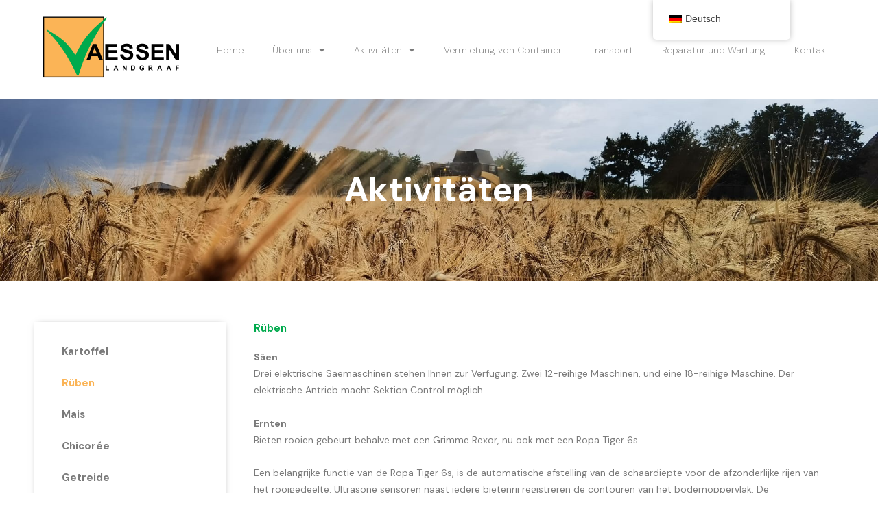

--- FILE ---
content_type: text/css
request_url: https://www.loonbedrijfvaessen.nl/wp-content/uploads/elementor/css/post-16.css?ver=1734683119
body_size: 735
content:
.elementor-16 .elementor-element.elementor-element-6f36cdee > .elementor-container > .elementor-column > .elementor-widget-wrap{align-content:center;align-items:center;}.elementor-16 .elementor-element.elementor-element-6f36cdee:not(.elementor-motion-effects-element-type-background), .elementor-16 .elementor-element.elementor-element-6f36cdee > .elementor-motion-effects-container > .elementor-motion-effects-layer{background-color:#ffffff;}.elementor-16 .elementor-element.elementor-element-6f36cdee{border-style:solid;border-width:0px 0px 0px 0px;border-color:#FFFFFF;transition:background 0.3s, border 0.3s, border-radius 0.3s, box-shadow 0.3s;padding:5px 020px 5px 20px;}.elementor-16 .elementor-element.elementor-element-6f36cdee > .elementor-background-overlay{transition:background 0.3s, border-radius 0.3s, opacity 0.3s;}.elementor-widget-theme-site-logo .widget-image-caption{color:var( --e-global-color-text );font-family:var( --e-global-typography-text-font-family ), Sans-serif;font-weight:var( --e-global-typography-text-font-weight );}.elementor-16 .elementor-element.elementor-element-33d8855 > .elementor-widget-container{margin:0px 0px 0px 0px;padding:0px 0px 0px 0px;}.elementor-16 .elementor-element.elementor-element-33d8855{text-align:left;}.elementor-16 .elementor-element.elementor-element-33d8855 img{width:100%;max-width:100%;height:115px;}.elementor-widget-nav-menu .elementor-nav-menu .elementor-item{font-family:var( --e-global-typography-primary-font-family ), Sans-serif;font-weight:var( --e-global-typography-primary-font-weight );}.elementor-widget-nav-menu .elementor-nav-menu--main .elementor-item{color:var( --e-global-color-text );fill:var( --e-global-color-text );}.elementor-widget-nav-menu .elementor-nav-menu--main .elementor-item:hover,
					.elementor-widget-nav-menu .elementor-nav-menu--main .elementor-item.elementor-item-active,
					.elementor-widget-nav-menu .elementor-nav-menu--main .elementor-item.highlighted,
					.elementor-widget-nav-menu .elementor-nav-menu--main .elementor-item:focus{color:var( --e-global-color-accent );fill:var( --e-global-color-accent );}.elementor-widget-nav-menu .elementor-nav-menu--main:not(.e--pointer-framed) .elementor-item:before,
					.elementor-widget-nav-menu .elementor-nav-menu--main:not(.e--pointer-framed) .elementor-item:after{background-color:var( --e-global-color-accent );}.elementor-widget-nav-menu .e--pointer-framed .elementor-item:before,
					.elementor-widget-nav-menu .e--pointer-framed .elementor-item:after{border-color:var( --e-global-color-accent );}.elementor-widget-nav-menu{--e-nav-menu-divider-color:var( --e-global-color-text );}.elementor-widget-nav-menu .elementor-nav-menu--dropdown .elementor-item, .elementor-widget-nav-menu .elementor-nav-menu--dropdown  .elementor-sub-item{font-family:var( --e-global-typography-accent-font-family ), Sans-serif;font-weight:var( --e-global-typography-accent-font-weight );}.elementor-16 .elementor-element.elementor-element-7c2149e5 .elementor-menu-toggle{margin-left:auto;background-color:rgba(255,255,255,0);}.elementor-16 .elementor-element.elementor-element-7c2149e5 .elementor-nav-menu .elementor-item{font-size:14px;font-weight:200;}.elementor-16 .elementor-element.elementor-element-7c2149e5 .elementor-nav-menu--main .elementor-item{padding-left:21px;padding-right:21px;}.elementor-16 .elementor-element.elementor-element-7c2149e5 .elementor-nav-menu--dropdown{background-color:#F3F3F3;}.elementor-16 .elementor-element.elementor-element-7c2149e5 .elementor-nav-menu--dropdown .elementor-item, .elementor-16 .elementor-element.elementor-element-7c2149e5 .elementor-nav-menu--dropdown  .elementor-sub-item{font-family:"Montserrat", Sans-serif;}.elementor-16 .elementor-element.elementor-element-7c2149e5 .elementor-nav-menu--dropdown a{padding-left:13px;padding-right:13px;}.elementor-16 .elementor-element.elementor-element-7c2149e5 .elementor-nav-menu--main > .elementor-nav-menu > li > .elementor-nav-menu--dropdown, .elementor-16 .elementor-element.elementor-element-7c2149e5 .elementor-nav-menu__container.elementor-nav-menu--dropdown{margin-top:49px !important;}@media(max-width:1024px){.elementor-16 .elementor-element.elementor-element-6f36cdee{padding:0px 20px 0px 20px;}.elementor-16 .elementor-element.elementor-element-7c2149e5 .elementor-nav-menu--dropdown a{padding-top:15px;padding-bottom:15px;}.elementor-16 .elementor-element.elementor-element-7c2149e5 .elementor-nav-menu--main > .elementor-nav-menu > li > .elementor-nav-menu--dropdown, .elementor-16 .elementor-element.elementor-element-7c2149e5 .elementor-nav-menu__container.elementor-nav-menu--dropdown{margin-top:50px !important;}}@media(max-width:767px){.elementor-16 .elementor-element.elementor-element-6f36cdee{margin-top:0px;margin-bottom:0px;padding:0px 5px 0px 05px;}.elementor-16 .elementor-element.elementor-element-22307eae{width:30%;}.elementor-16 .elementor-element.elementor-element-22307eae > .elementor-element-populated{margin:0px 0px 0px 0px;--e-column-margin-right:0px;--e-column-margin-left:0px;padding:0px 0px 0px 0px;}.elementor-16 .elementor-element.elementor-element-33d8855 img{height:85px;}.elementor-16 .elementor-element.elementor-element-5f68efd3{width:70%;}.elementor-16 .elementor-element.elementor-element-5f68efd3 > .elementor-element-populated{margin:0px 0px 0px 0px;--e-column-margin-right:0px;--e-column-margin-left:0px;padding:0px 0px 0px 0px;}.elementor-16 .elementor-element.elementor-element-7c2149e5 .elementor-nav-menu--main > .elementor-nav-menu > li > .elementor-nav-menu--dropdown, .elementor-16 .elementor-element.elementor-element-7c2149e5 .elementor-nav-menu__container.elementor-nav-menu--dropdown{margin-top:50px !important;}}@media(min-width:768px){.elementor-16 .elementor-element.elementor-element-22307eae{width:20%;}.elementor-16 .elementor-element.elementor-element-5f68efd3{width:80%;}}@media(max-width:1024px) and (min-width:768px){.elementor-16 .elementor-element.elementor-element-5f68efd3{width:80%;}}

--- FILE ---
content_type: text/css
request_url: https://www.loonbedrijfvaessen.nl/wp-content/uploads/elementor/css/post-296.css?ver=1734683119
body_size: 1035
content:
.elementor-296 .elementor-element.elementor-element-1050efcb > .elementor-container > .elementor-column > .elementor-widget-wrap{align-content:center;align-items:center;}.elementor-296 .elementor-element.elementor-element-1050efcb:not(.elementor-motion-effects-element-type-background), .elementor-296 .elementor-element.elementor-element-1050efcb > .elementor-motion-effects-container > .elementor-motion-effects-layer{background-color:#FFFFFF;}.elementor-296 .elementor-element.elementor-element-1050efcb{transition:background 0.3s, border 0.3s, border-radius 0.3s, box-shadow 0.3s;padding:0px 0px 0px 0px;}.elementor-296 .elementor-element.elementor-element-1050efcb > .elementor-background-overlay{transition:background 0.3s, border-radius 0.3s, opacity 0.3s;}.elementor-296 .elementor-element.elementor-element-e92265e > .elementor-container > .elementor-column > .elementor-widget-wrap{align-content:center;align-items:center;}.elementor-296 .elementor-element.elementor-element-e92265e{border-style:dotted;border-width:0px 0px 1px 0px;border-color:#9b9b9b;margin-top:0px;margin-bottom:30px;padding:0px 0px 30px 0px;}.elementor-widget-theme-site-logo .widget-image-caption{color:var( --e-global-color-text );font-family:var( --e-global-typography-text-font-family ), Sans-serif;font-weight:var( --e-global-typography-text-font-weight );}.elementor-296 .elementor-element.elementor-element-2b44115 > .elementor-widget-container{margin:0px 0px 0px 0px;padding:0px 0px 0px 0px;}.elementor-296 .elementor-element.elementor-element-2b44115{text-align:left;}.elementor-296 .elementor-element.elementor-element-2b44115 img{width:100%;max-width:100%;height:115px;object-fit:contain;object-position:center center;}.elementor-widget-nav-menu .elementor-nav-menu .elementor-item{font-family:var( --e-global-typography-primary-font-family ), Sans-serif;font-weight:var( --e-global-typography-primary-font-weight );}.elementor-widget-nav-menu .elementor-nav-menu--main .elementor-item{color:var( --e-global-color-text );fill:var( --e-global-color-text );}.elementor-widget-nav-menu .elementor-nav-menu--main .elementor-item:hover,
					.elementor-widget-nav-menu .elementor-nav-menu--main .elementor-item.elementor-item-active,
					.elementor-widget-nav-menu .elementor-nav-menu--main .elementor-item.highlighted,
					.elementor-widget-nav-menu .elementor-nav-menu--main .elementor-item:focus{color:var( --e-global-color-accent );fill:var( --e-global-color-accent );}.elementor-widget-nav-menu .elementor-nav-menu--main:not(.e--pointer-framed) .elementor-item:before,
					.elementor-widget-nav-menu .elementor-nav-menu--main:not(.e--pointer-framed) .elementor-item:after{background-color:var( --e-global-color-accent );}.elementor-widget-nav-menu .e--pointer-framed .elementor-item:before,
					.elementor-widget-nav-menu .e--pointer-framed .elementor-item:after{border-color:var( --e-global-color-accent );}.elementor-widget-nav-menu{--e-nav-menu-divider-color:var( --e-global-color-text );}.elementor-widget-nav-menu .elementor-nav-menu--dropdown .elementor-item, .elementor-widget-nav-menu .elementor-nav-menu--dropdown  .elementor-sub-item{font-family:var( --e-global-typography-accent-font-family ), Sans-serif;font-weight:var( --e-global-typography-accent-font-weight );}.elementor-296 .elementor-element.elementor-element-2c778789 .elementor-menu-toggle{margin-left:auto;background-color:rgba(255,255,255,0);}.elementor-296 .elementor-element.elementor-element-2c778789 .elementor-nav-menu .elementor-item{font-size:14px;font-weight:200;}.elementor-296 .elementor-element.elementor-element-2c778789 .elementor-nav-menu--main .elementor-item:hover,
					.elementor-296 .elementor-element.elementor-element-2c778789 .elementor-nav-menu--main .elementor-item.elementor-item-active,
					.elementor-296 .elementor-element.elementor-element-2c778789 .elementor-nav-menu--main .elementor-item.highlighted,
					.elementor-296 .elementor-element.elementor-element-2c778789 .elementor-nav-menu--main .elementor-item:focus{color:var( --e-global-color-accent );fill:var( --e-global-color-accent );}.elementor-296 .elementor-element.elementor-element-2c778789 .elementor-nav-menu--main .elementor-item{padding-left:21px;padding-right:21px;}.elementor-296 .elementor-element.elementor-element-2c778789 .elementor-nav-menu--dropdown{background-color:#F3F3F3;}.elementor-296 .elementor-element.elementor-element-2c778789 .elementor-nav-menu--dropdown .elementor-item, .elementor-296 .elementor-element.elementor-element-2c778789 .elementor-nav-menu--dropdown  .elementor-sub-item{font-family:"Montserrat", Sans-serif;}.elementor-296 .elementor-element.elementor-element-2c778789 .elementor-nav-menu--dropdown a{padding-left:13px;padding-right:13px;}.elementor-296 .elementor-element.elementor-element-2c778789 .elementor-nav-menu--main > .elementor-nav-menu > li > .elementor-nav-menu--dropdown, .elementor-296 .elementor-element.elementor-element-2c778789 .elementor-nav-menu__container.elementor-nav-menu--dropdown{margin-top:49px !important;}.elementor-296 .elementor-element.elementor-element-2b11fa43 > .elementor-container > .elementor-column > .elementor-widget-wrap{align-content:center;align-items:center;}.elementor-widget-heading .elementor-heading-title{font-family:var( --e-global-typography-primary-font-family ), Sans-serif;font-weight:var( --e-global-typography-primary-font-weight );color:var( --e-global-color-primary );}.elementor-296 .elementor-element.elementor-element-6be79424{text-align:left;}.elementor-296 .elementor-element.elementor-element-6be79424 .elementor-heading-title{font-size:13px;font-weight:300;color:#54595f;}.elementor-296 .elementor-element.elementor-element-3f7c3a2e{--grid-template-columns:repeat(0, auto);--icon-size:14px;--grid-column-gap:20px;--grid-row-gap:0px;}.elementor-296 .elementor-element.elementor-element-3f7c3a2e .elementor-widget-container{text-align:right;}.elementor-296 .elementor-element.elementor-element-3f7c3a2e .elementor-social-icon{background-color:rgba(0,0,0,0);--icon-padding:0em;}.elementor-296 .elementor-element.elementor-element-3f7c3a2e .elementor-social-icon i{color:rgba(84,89,95,0.73);}.elementor-296 .elementor-element.elementor-element-3f7c3a2e .elementor-social-icon svg{fill:rgba(84,89,95,0.73);}.elementor-296 .elementor-element.elementor-element-3f7c3a2e .elementor-social-icon:hover{background-color:rgba(255,255,255,0);}.elementor-296 .elementor-element.elementor-element-3f7c3a2e .elementor-social-icon:hover i{color:#00ce1b;}.elementor-296 .elementor-element.elementor-element-3f7c3a2e .elementor-social-icon:hover svg{fill:#00ce1b;}@media(min-width:768px){.elementor-296 .elementor-element.elementor-element-78196f51{width:20%;}.elementor-296 .elementor-element.elementor-element-5a17bb77{width:80%;}}@media(max-width:1024px){.elementor-296 .elementor-element.elementor-element-1050efcb{padding:30px 20px 30px 20px;}.elementor-296 .elementor-element.elementor-element-2c778789 .elementor-nav-menu--dropdown a{padding-top:15px;padding-bottom:15px;}.elementor-296 .elementor-element.elementor-element-2c778789 .elementor-nav-menu--main > .elementor-nav-menu > li > .elementor-nav-menu--dropdown, .elementor-296 .elementor-element.elementor-element-2c778789 .elementor-nav-menu__container.elementor-nav-menu--dropdown{margin-top:50px !important;}.elementor-296 .elementor-element.elementor-element-3f7c3a2e{--icon-size:13px;--grid-column-gap:10px;}}@media(max-width:767px){.elementor-296 .elementor-element.elementor-element-1050efcb{padding:25px 20px 25px 20px;}.elementor-296 .elementor-element.elementor-element-53e9ed43{width:100%;}.elementor-296 .elementor-element.elementor-element-78196f51{width:70%;}.elementor-296 .elementor-element.elementor-element-5a17bb77{width:30%;}.elementor-296 .elementor-element.elementor-element-2c778789 .elementor-nav-menu--main > .elementor-nav-menu > li > .elementor-nav-menu--dropdown, .elementor-296 .elementor-element.elementor-element-2c778789 .elementor-nav-menu__container.elementor-nav-menu--dropdown{margin-top:50px !important;}.elementor-296 .elementor-element.elementor-element-6be79424{text-align:center;}.elementor-296 .elementor-element.elementor-element-6be79424 .elementor-heading-title{line-height:19px;}.elementor-296 .elementor-element.elementor-element-3f7c3a2e .elementor-widget-container{text-align:center;}}@media(max-width:1024px) and (min-width:768px){.elementor-296 .elementor-element.elementor-element-53e9ed43{width:100%;}}

--- FILE ---
content_type: text/css
request_url: https://www.loonbedrijfvaessen.nl/wp-content/uploads/elementor/css/post-409.css?ver=1734688110
body_size: 1440
content:
.elementor-409 .elementor-element.elementor-element-6132b14 > .elementor-container > .elementor-column > .elementor-widget-wrap{align-content:center;align-items:center;}.elementor-409 .elementor-element.elementor-element-6132b14:not(.elementor-motion-effects-element-type-background), .elementor-409 .elementor-element.elementor-element-6132b14 > .elementor-motion-effects-container > .elementor-motion-effects-layer{background-image:url("https://www.loonbedrijfvaessen.nl/wp-content/uploads/2021/08/Foto-3-1.jpg");background-position:0px 38%;background-size:cover;}.elementor-409 .elementor-element.elementor-element-6132b14 > .elementor-background-overlay{background-color:#000000;opacity:0.43;transition:background 0.3s, border-radius 0.3s, opacity 0.3s;}.elementor-409 .elementor-element.elementor-element-6132b14{transition:background 0.3s, border 0.3s, border-radius 0.3s, box-shadow 0.3s;padding:100px 0px 100px 0px;}.elementor-widget-heading .elementor-heading-title{font-family:var( --e-global-typography-primary-font-family ), Sans-serif;font-weight:var( --e-global-typography-primary-font-weight );color:var( --e-global-color-primary );}.elementor-409 .elementor-element.elementor-element-876edeb{text-align:center;}.elementor-409 .elementor-element.elementor-element-876edeb .elementor-heading-title{font-family:"DM Sans", Sans-serif;font-size:50px;font-weight:700;color:#FFFFFF;}.elementor-409 .elementor-element.elementor-element-56e3588{margin-top:50px;margin-bottom:50px;}.elementor-409 .elementor-element.elementor-element-8acd276:not(.elementor-motion-effects-element-type-background) > .elementor-widget-wrap, .elementor-409 .elementor-element.elementor-element-8acd276 > .elementor-widget-wrap > .elementor-motion-effects-container > .elementor-motion-effects-layer{background-color:#FFFFFFD6;}.elementor-409 .elementor-element.elementor-element-8acd276:hover > .elementor-element-populated{background-color:#FFFFFF;}.elementor-bc-flex-widget .elementor-409 .elementor-element.elementor-element-8acd276.elementor-column .elementor-widget-wrap{align-items:flex-start;}.elementor-409 .elementor-element.elementor-element-8acd276.elementor-column.elementor-element[data-element_type="column"] > .elementor-widget-wrap.elementor-element-populated{align-content:flex-start;align-items:flex-start;}.elementor-409 .elementor-element.elementor-element-8acd276.elementor-column > .elementor-widget-wrap{justify-content:flex-start;}.elementor-409 .elementor-element.elementor-element-8acd276 > .elementor-element-populated{border-style:solid;transition:background 0s, border 0.3s, border-radius 0.3s, box-shadow 0.3s;margin:0px 0px 0px 0px;--e-column-margin-right:0px;--e-column-margin-left:0px;padding:0px 0px 0px 0px;}.elementor-409 .elementor-element.elementor-element-8acd276 > .elementor-element-populated > .elementor-background-overlay{transition:background 0.3s, border-radius 0.3s, opacity 0.3s;}.elementor-409 .elementor-element.elementor-element-6e98389:not(.elementor-motion-effects-element-type-background) > .elementor-widget-wrap, .elementor-409 .elementor-element.elementor-element-6e98389 > .elementor-widget-wrap > .elementor-motion-effects-container > .elementor-motion-effects-layer{background-color:#FFFFFFD6;}.elementor-409 .elementor-element.elementor-element-6e98389:hover > .elementor-element-populated{background-color:#FFFFFF;}.elementor-bc-flex-widget .elementor-409 .elementor-element.elementor-element-6e98389.elementor-column .elementor-widget-wrap{align-items:flex-start;}.elementor-409 .elementor-element.elementor-element-6e98389.elementor-column.elementor-element[data-element_type="column"] > .elementor-widget-wrap.elementor-element-populated{align-content:flex-start;align-items:flex-start;}.elementor-409 .elementor-element.elementor-element-6e98389 > .elementor-element-populated{border-style:solid;box-shadow:0px 0px 10px -5px rgba(0,0,0,0.5);transition:background 0s, border 0.3s, border-radius 0.3s, box-shadow 0.3s;margin:10px 10px 10px 10px;--e-column-margin-right:10px;--e-column-margin-left:10px;padding:20px 20px 20px 20px;}.elementor-409 .elementor-element.elementor-element-6e98389 > .elementor-element-populated > .elementor-background-overlay{transition:background 0.3s, border-radius 0.3s, opacity 0.3s;}.elementor-widget-nav-menu .elementor-nav-menu .elementor-item{font-family:var( --e-global-typography-primary-font-family ), Sans-serif;font-weight:var( --e-global-typography-primary-font-weight );}.elementor-widget-nav-menu .elementor-nav-menu--main .elementor-item{color:var( --e-global-color-text );fill:var( --e-global-color-text );}.elementor-widget-nav-menu .elementor-nav-menu--main .elementor-item:hover,
					.elementor-widget-nav-menu .elementor-nav-menu--main .elementor-item.elementor-item-active,
					.elementor-widget-nav-menu .elementor-nav-menu--main .elementor-item.highlighted,
					.elementor-widget-nav-menu .elementor-nav-menu--main .elementor-item:focus{color:var( --e-global-color-accent );fill:var( --e-global-color-accent );}.elementor-widget-nav-menu .elementor-nav-menu--main:not(.e--pointer-framed) .elementor-item:before,
					.elementor-widget-nav-menu .elementor-nav-menu--main:not(.e--pointer-framed) .elementor-item:after{background-color:var( --e-global-color-accent );}.elementor-widget-nav-menu .e--pointer-framed .elementor-item:before,
					.elementor-widget-nav-menu .e--pointer-framed .elementor-item:after{border-color:var( --e-global-color-accent );}.elementor-widget-nav-menu{--e-nav-menu-divider-color:var( --e-global-color-text );}.elementor-widget-nav-menu .elementor-nav-menu--dropdown .elementor-item, .elementor-widget-nav-menu .elementor-nav-menu--dropdown  .elementor-sub-item{font-family:var( --e-global-typography-accent-font-family ), Sans-serif;font-weight:var( --e-global-typography-accent-font-weight );}.elementor-bc-flex-widget .elementor-409 .elementor-element.elementor-element-422b024.elementor-column .elementor-widget-wrap{align-items:flex-start;}.elementor-409 .elementor-element.elementor-element-422b024.elementor-column.elementor-element[data-element_type="column"] > .elementor-widget-wrap.elementor-element-populated{align-content:flex-start;align-items:flex-start;}.elementor-409 .elementor-element.elementor-element-422b024 > .elementor-element-populated{margin:0px 20px 20px 20px;--e-column-margin-right:20px;--e-column-margin-left:20px;}.elementor-widget-text-editor{color:var( --e-global-color-text );font-family:var( --e-global-typography-text-font-family ), Sans-serif;font-weight:var( --e-global-typography-text-font-weight );}.elementor-widget-text-editor.elementor-drop-cap-view-stacked .elementor-drop-cap{background-color:var( --e-global-color-primary );}.elementor-widget-text-editor.elementor-drop-cap-view-framed .elementor-drop-cap, .elementor-widget-text-editor.elementor-drop-cap-view-default .elementor-drop-cap{color:var( --e-global-color-primary );border-color:var( --e-global-color-primary );}.elementor-409 .elementor-element.elementor-element-74361dd{text-align:left;color:var( --e-global-color-text );font-family:"DM Sans", Sans-serif;font-size:14px;font-weight:400;}.elementor-widget-gallery .elementor-gallery-item__title{font-family:var( --e-global-typography-primary-font-family ), Sans-serif;font-weight:var( --e-global-typography-primary-font-weight );}.elementor-widget-gallery .elementor-gallery-item__description{font-family:var( --e-global-typography-text-font-family ), Sans-serif;font-weight:var( --e-global-typography-text-font-weight );}.elementor-widget-gallery{--galleries-title-color-normal:var( --e-global-color-primary );--galleries-title-color-hover:var( --e-global-color-secondary );--galleries-pointer-bg-color-hover:var( --e-global-color-accent );--gallery-title-color-active:var( --e-global-color-secondary );--galleries-pointer-bg-color-active:var( --e-global-color-accent );}.elementor-widget-gallery .elementor-gallery-title{font-family:var( --e-global-typography-primary-font-family ), Sans-serif;font-weight:var( --e-global-typography-primary-font-weight );}.elementor-409 .elementor-element.elementor-element-66f516c .e-gallery-item:hover .elementor-gallery-item__overlay, .elementor-409 .elementor-element.elementor-element-66f516c .e-gallery-item:focus .elementor-gallery-item__overlay{background-color:rgba(0,0,0,0.5);}.elementor-409 .elementor-element.elementor-element-66f516c{--image-transition-duration:800ms;--overlay-transition-duration:800ms;--content-text-align:center;--content-padding:20px;--content-transition-duration:800ms;--content-transition-delay:800ms;}.elementor-409 .elementor-element.elementor-element-455b198:not(.elementor-motion-effects-element-type-background), .elementor-409 .elementor-element.elementor-element-455b198 > .elementor-motion-effects-container > .elementor-motion-effects-layer{background-color:#00AA4D;background-image:url("https://www.loonbedrijfvaessen.nl/wp-content/uploads/2021/09/BG_groen-scaled.jpg");background-position:0px 66%;}.elementor-409 .elementor-element.elementor-element-455b198 > .elementor-background-overlay{opacity:0.5;transition:background 0.3s, border-radius 0.3s, opacity 0.3s;}.elementor-409 .elementor-element.elementor-element-455b198{transition:background 0.3s, border 0.3s, border-radius 0.3s, box-shadow 0.3s;padding:75px 0px 75px 0px;}.elementor-409 .elementor-element.elementor-element-668f9a8{text-align:center;}.elementor-409 .elementor-element.elementor-element-668f9a8 .elementor-heading-title{color:#FFFFFF;}.elementor-widget-button .elementor-button{background-color:var( --e-global-color-accent );font-family:var( --e-global-typography-accent-font-family ), Sans-serif;font-weight:var( --e-global-typography-accent-font-weight );}.elementor-409 .elementor-element.elementor-element-91954b6 .elementor-button-content-wrapper{flex-direction:row-reverse;}.elementor-409 .elementor-element.elementor-element-91954b6 .elementor-button .elementor-button-content-wrapper{gap:13px;}.elementor-409 .elementor-element.elementor-element-91954b6 .elementor-button{border-radius:50px 50px 50px 50px;padding:20px 30px 20px 030px;}@media(max-width:1024px){.elementor-409 .elementor-element.elementor-element-6132b14:not(.elementor-motion-effects-element-type-background), .elementor-409 .elementor-element.elementor-element-6132b14 > .elementor-motion-effects-container > .elementor-motion-effects-layer{background-position:0px 0px;}.elementor-409 .elementor-element.elementor-element-6132b14{padding:50px 10px 50px 10px;}.elementor-409 .elementor-element.elementor-element-8acd276 > .elementor-element-populated{margin:5px 5px 5px 5px;--e-column-margin-right:5px;--e-column-margin-left:5px;padding:10px 10px 10px 10px;}.elementor-409 .elementor-element.elementor-element-6e98389 > .elementor-element-populated{margin:5px 5px 5px 5px;--e-column-margin-right:5px;--e-column-margin-left:5px;padding:10px 10px 10px 10px;}.elementor-409 .elementor-element.elementor-element-0e8af99 > .elementor-widget-container{margin:0px 0px 0px 0px;padding:0px 0px 0px 0px;}.elementor-409 .elementor-element.elementor-element-455b198:not(.elementor-motion-effects-element-type-background), .elementor-409 .elementor-element.elementor-element-455b198 > .elementor-motion-effects-container > .elementor-motion-effects-layer{background-position:0px 0px;}.elementor-409 .elementor-element.elementor-element-455b198{padding:50px 0px 50px 0px;}}@media(max-width:767px){.elementor-409 .elementor-element.elementor-element-6132b14:not(.elementor-motion-effects-element-type-background), .elementor-409 .elementor-element.elementor-element-6132b14 > .elementor-motion-effects-container > .elementor-motion-effects-layer{background-position:0px 0px;}.elementor-409 .elementor-element.elementor-element-6132b14{padding:40px 0px 40px 0px;}.elementor-409 .elementor-element.elementor-element-876edeb .elementor-heading-title{font-size:30px;}.elementor-409 .elementor-element.elementor-element-dc15692{text-align:center;}.elementor-409 .elementor-element.elementor-element-74361dd{text-align:center;}.elementor-409 .elementor-element.elementor-element-455b198:not(.elementor-motion-effects-element-type-background), .elementor-409 .elementor-element.elementor-element-455b198 > .elementor-motion-effects-container > .elementor-motion-effects-layer{background-position:0px 0px;}}@media(min-width:768px){.elementor-409 .elementor-element.elementor-element-8acd276{width:25%;}.elementor-409 .elementor-element.elementor-element-422b024{width:75%;}}@media(max-width:1024px) and (min-width:768px){.elementor-409 .elementor-element.elementor-element-8acd276{width:30%;}.elementor-409 .elementor-element.elementor-element-6e98389{width:100%;}.elementor-409 .elementor-element.elementor-element-422b024{width:70%;}}

--- FILE ---
content_type: image/svg+xml
request_url: https://www.loonbedrijfvaessen.nl/wp-content/uploads/2021/08/logo_ZWART.svg
body_size: 2061
content:
<?xml version="1.0" encoding="UTF-8"?> <!-- Generator: Adobe Illustrator 25.4.1, SVG Export Plug-In . SVG Version: 6.00 Build 0) --> <svg xmlns="http://www.w3.org/2000/svg" xmlns:xlink="http://www.w3.org/1999/xlink" version="1.1" id="Laag_1" x="0px" y="0px" viewBox="0 0 804.2 370.4" style="enable-background:new 0 0 804.2 370.4;" xml:space="preserve"> <style type="text/css"> .st0{fill:#FBB456;stroke:#000000;stroke-width:4.9413;stroke-miterlimit:10;} .st1{fill:#00AA4D;} </style> <g> <path d="M380.5,294.8v-24.6h5.1v20.4h12.7v4.2H380.5z"></path> <path d="M447.7,294.8h-5.6l-2.2-5.6h-10.1l-2.1,5.6h-5.4l9.9-24.8h5.4L447.7,294.8z M438.3,284.9l-3.5-9.2l-3.4,9.2H438.3z"></path> <path d="M471.6,294.8v-24.8h5l10.4,16.6v-16.6h4.8v24.8h-5.1l-10.2-16.2v16.2H471.6z"></path> <path d="M515.7,269.9h9.4c2.1,0,3.7,0.2,4.8,0.5c1.5,0.4,2.8,1.2,3.8,2.3c1.1,1.1,1.9,2.4,2.4,4c0.6,1.6,0.8,3.5,0.8,5.9 c0,2-0.3,3.8-0.8,5.3c-0.6,1.8-1.5,3.3-2.7,4.4c-0.9,0.8-2.1,1.5-3.6,2c-1.1,0.4-2.6,0.5-4.5,0.5h-9.6V269.9z M520.8,274.1v16.4 h3.8c1.4,0,2.5-0.1,3.1-0.2c0.8-0.2,1.5-0.5,2.1-1s1-1.3,1.3-2.4c0.3-1.1,0.5-2.6,0.5-4.5c0-1.9-0.2-3.4-0.5-4.4 c-0.3-1-0.8-1.8-1.5-2.4c-0.6-0.6-1.4-1-2.4-1.2c-0.7-0.2-2.1-0.2-4.2-0.2H520.8z"></path> <path d="M573.6,285.6v-4.2h11v9.9c-1.1,1-2.6,1.9-4.7,2.7c-2,0.8-4.1,1.2-6.2,1.2c-2.7,0-5-0.5-6.9-1.6s-3.5-2.6-4.5-4.7 s-1.5-4.2-1.5-6.6c0-2.6,0.6-4.9,1.7-6.9s2.7-3.6,4.9-4.6c1.6-0.8,3.7-1.2,6.1-1.2c3.2,0,5.6,0.6,7.4,1.9c1.8,1.3,2.9,3.1,3.4,5.4 l-5.1,0.9c-0.4-1.2-1-2.2-2-2.9s-2.2-1.1-3.7-1.1c-2.2,0-4,0.7-5.3,2.1c-1.3,1.4-2,3.4-2,6.2c0,2.9,0.7,5.2,2,6.6 c1.3,1.5,3.1,2.2,5.3,2.2c1.1,0,2.2-0.2,3.2-0.6c1.1-0.4,2-0.9,2.8-1.5v-3.1H573.6z"></path> <path d="M608.5,294.8v-24.8h10.8c2.7,0,4.7,0.2,5.9,0.7s2.2,1.2,3,2.4s1.1,2.4,1.1,3.9c0,1.9-0.6,3.4-1.7,4.6c-1.1,1.2-2.8,2-5,2.3 c1.1,0.6,2,1.3,2.7,2.1c0.7,0.8,1.7,2.1,2.9,4l3.1,4.8h-6.1l-3.7-5.4c-1.3-1.9-2.2-3.1-2.7-3.6c-0.5-0.5-1-0.8-1.5-1 c-0.5-0.2-1.4-0.3-2.6-0.3h-1v10.4H608.5z M613.6,280.4h3.8c2.5,0,4-0.1,4.6-0.3c0.6-0.2,1.1-0.6,1.4-1c0.3-0.5,0.5-1.1,0.5-1.9 c0-0.8-0.2-1.5-0.7-2c-0.5-0.5-1.1-0.8-1.9-1c-0.4-0.1-1.7-0.1-3.7-0.1h-4V280.4z"></path> <path d="M680.7,294.8h-5.6l-2.2-5.6h-10.1l-2.1,5.6h-5.4l9.9-24.8h5.4L680.7,294.8z M671.3,284.9l-3.5-9.2l-3.4,9.2H671.3z"></path> <path d="M730.1,294.8h-5.6l-2.2-5.6h-10.1l-2.1,5.6h-5.4l9.9-24.8h5.4L730.1,294.8z M720.7,284.9l-3.5-9.2l-3.4,9.2H720.7z"></path> <path d="M754,294.8v-24.8h17.4v4.2h-12.3v5.9h10.6v4.2h-10.6v10.5H754z"></path> </g> <rect x="49.9" y="12.2" class="st0" width="319.5" height="318.8"></rect> <path class="st1" d="M382,15.2c-1.1,0.5-2.1,1.3-3,2c-2.2,1.8-4.3,3.5-6.4,5.3c-4.5,3.8-9,7.6-13.4,11.5c-2.1,1.8-4.1,3.7-6.2,5.5 c-8.8,7.9-17.6,15.7-26.2,23.8c-3.7,3.5-7.4,6.9-11,10.5c-11.1,11.1-21.7,22.5-31.6,34.6c-9.9,12-19.1,24.6-27.7,37.6 c-8.6,13.1-16.4,26.6-23.4,40.6c-2.2,4.3-4.6,8.5-6.3,13c-1.7,4.4-3.9,8.7-6.6,12.6c-0.2,0.2-0.4,0.5-0.7,0.6 c-0.5,0.2-1-0.2-1.4-0.6c-5.1-5.2-8.4-11.6-12.6-17.5c-5-7.2-10.3-14.2-15.7-21c-1.3-1.6-2.5-3.1-3.8-4.7c-9.6-12-20.5-22.9-32.1-33 c-11.7-10.1-24.2-19.2-37.1-27.8c-14.7-9.7-30-18.6-45.1-27.7c-0.2-0.1-0.5-0.3-0.7-0.4c-0.9-0.5-1.7-1.2-2.6-1.3 c-1-0.1-2.4,0.1-2.9,0.8c-0.5,0.6-0.3,2.2,0.2,2.9c1.1,1.5,2.6,2.7,4,4c35,34.2,65.2,72.1,91.7,113.2c4.7,7.3,9.2,14.6,13.7,22 c4.5,7.4,8.8,15,13,22.5c4.2,7.6,8.4,15.2,12.4,22.9c4,7.7,8,15.4,11.9,23.1c3.9,7.8,7.7,15.6,11.4,23.4c0.6,1.3,1.3,2.7,2,4 c0.6,1.2,0.9,2.5,1.7,3.6c0.7,1,1.8,1.9,2.9,2.5c0.8,0.4,1.7,0.7,2.6,0.5c0.9-0.2,1.7-0.8,2.3-1.6c1.2-1.5,1.7-3.4,2.2-5.2 c0.5-2.1,1.3-4.1,1.9-6.2c1.3-4.3,2.6-8.7,3.9-13c0.6-1.9,1.2-3.8,1.8-5.7c17.3-54.6,40-106.9,66.8-157.5 c15.6-29.4,32.7-57.9,51.4-85.5c0,0,0,0,0,0c0,0,0,0,0,0c2.4-3.2,4.6-6.7,6.9-10c4-5.8,8.3-11.4,12.4-17.1c0.5-0.7,1-1.4,1.5-2.2 c1.1-1.7,2.1-3.6,2.1-5.6c0-0.1,0-0.2-0.1-0.3c-0.1-0.1-0.2-0.1-0.3-0.1C384.4,14.3,383.2,14.7,382,15.2z"></path> <path d="M365.2,239.3h-19l-7.6-19.2h-34.6l-7.1,19.2h-18.5l33.7-84.6h18.5L365.2,239.3z M333.1,205.9l-11.9-31.4l-11.7,31.4H333.1z"></path> <path d="M378.3,239.3v-84.6h64.1v14.3h-46.7v18.7h43.4v14.2h-43.4v23h48.3v14.2H378.3z"></path> <path d="M457.1,211.8l17-1.6c1,5.6,3.1,9.7,6.2,12.3c3.1,2.6,7.3,3.9,12.7,3.9c5.6,0,9.9-1.2,12.7-3.5c2.9-2.3,4.3-5,4.3-8.2 c0-2-0.6-3.7-1.8-5.1c-1.2-1.4-3.3-2.6-6.3-3.7c-2-0.7-6.7-1.9-14-3.7c-9.4-2.3-15.9-5.1-19.7-8.4c-5.3-4.7-8-10.3-8-17 c0-4.3,1.2-8.3,3.7-12.1c2.5-3.8,6.1-6.6,10.8-8.6c4.7-2,10.4-2.9,17-2.9c10.9,0,19,2.3,24.5,7c5.5,4.7,8.4,10.9,8.6,18.6l-17.5,0.8 c-0.7-4.3-2.4-7.5-4.8-9.4c-2.5-1.9-6.1-2.9-11.1-2.9c-5.1,0-9,1-11.9,3.1c-1.8,1.3-2.8,3.1-2.8,5.2c0,2,0.9,3.7,2.6,5.1 c2.2,1.8,7.6,3.7,16.1,5.7s14.8,4,18.9,6.1c4.1,2.1,7.3,5,9.6,8.6c2.3,3.6,3.5,8.1,3.5,13.5c0,4.8-1.4,9.4-4.1,13.6 c-2.8,4.2-6.6,7.4-11.7,9.4c-5,2.1-11.3,3.1-18.8,3.1c-10.9,0-19.3-2.5-25.2-7.4C461.8,228.5,458.3,221.3,457.1,211.8z"></path> <path d="M540.5,211.8l17-1.6c1,5.6,3.1,9.7,6.2,12.3c3.1,2.6,7.3,3.9,12.7,3.9c5.6,0,9.9-1.2,12.7-3.5c2.9-2.3,4.3-5,4.3-8.2 c0-2-0.6-3.7-1.8-5.1c-1.2-1.4-3.3-2.6-6.3-3.7c-2-0.7-6.7-1.9-14-3.7c-9.4-2.3-15.9-5.1-19.7-8.4c-5.3-4.7-8-10.3-8-17 c0-4.3,1.2-8.3,3.7-12.1c2.5-3.8,6.1-6.6,10.8-8.6c4.7-2,10.4-2.9,17-2.9c10.9,0,19,2.3,24.5,7c5.5,4.7,8.4,10.9,8.6,18.6l-17.5,0.8 c-0.7-4.3-2.4-7.5-4.8-9.4c-2.5-1.9-6.1-2.9-11.1-2.9c-5.1,0-9,1-11.9,3.1c-1.8,1.3-2.8,3.1-2.8,5.2c0,2,0.9,3.7,2.6,5.1 c2.2,1.8,7.6,3.7,16.1,5.7s14.8,4,18.9,6.1c4.1,2.1,7.3,5,9.6,8.6c2.3,3.6,3.5,8.1,3.5,13.5c0,4.8-1.4,9.4-4.1,13.6 c-2.8,4.2-6.6,7.4-11.7,9.4c-5,2.1-11.3,3.1-18.8,3.1c-10.9,0-19.3-2.5-25.2-7.4C545.2,228.5,541.7,221.3,540.5,211.8z"></path> <path d="M623.9,239.3v-84.6h64.1v14.3h-46.7v18.7h43.4v14.2h-43.4v23h48.3v14.2H623.9z"></path> <path d="M702.8,239.3v-84.6h17l35.4,56.5v-56.5h16.2v84.6h-17.5L719,184.2v55.2H702.8z"></path> </svg> 